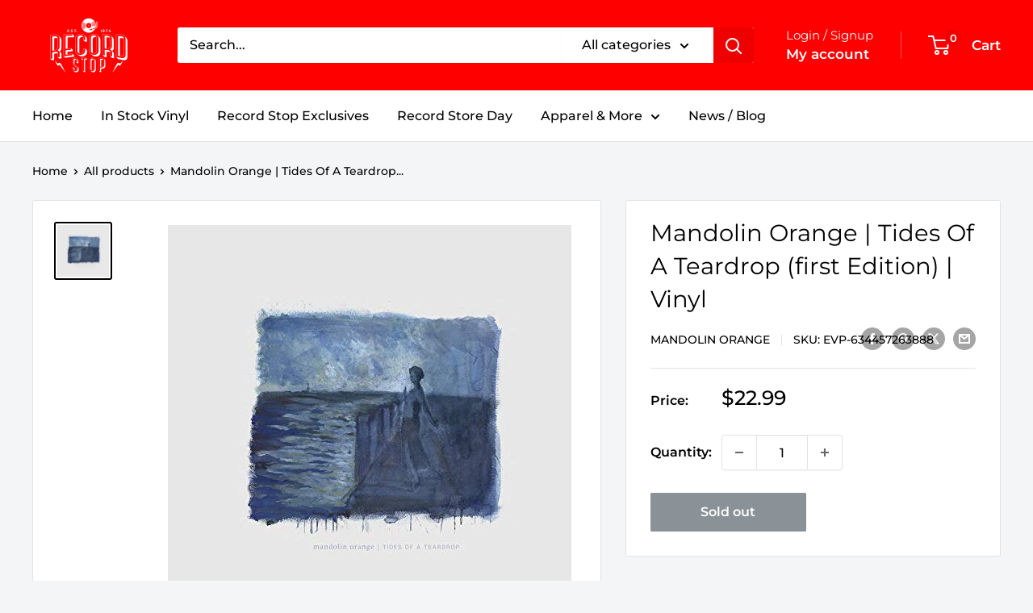

--- FILE ---
content_type: text/javascript
request_url: https://record-stop.com/cdn/shop/t/21/assets/custom.js?v=102476495355921946141737412760
body_size: -593
content:
//# sourceMappingURL=/cdn/shop/t/21/assets/custom.js.map?v=102476495355921946141737412760
